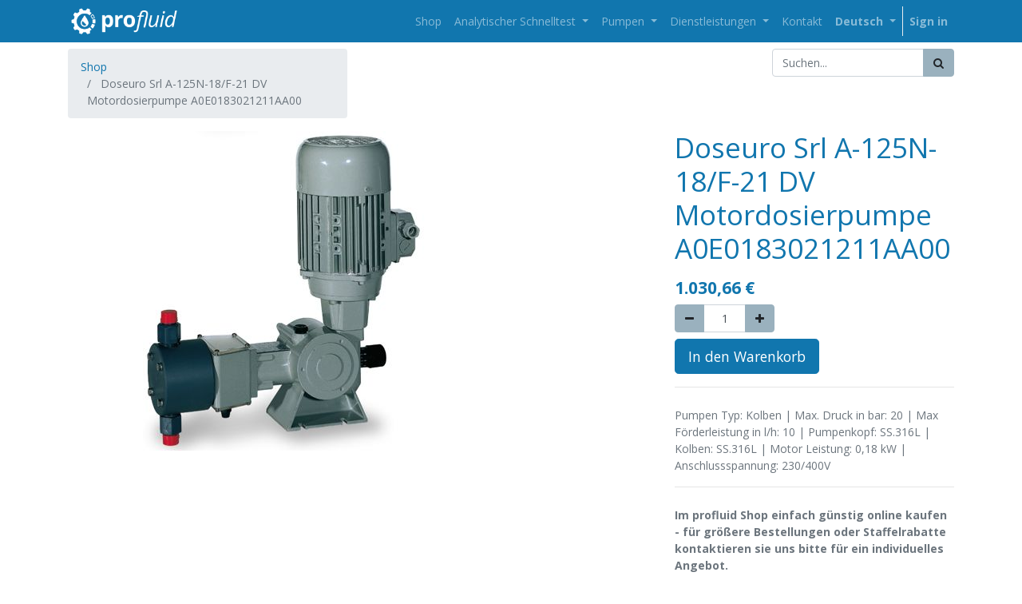

--- FILE ---
content_type: text/html; charset=utf-8
request_url: https://www.profluid.de/shop/product/pfo00212-doseuro-srl-a-125n-18-f-21-dv-motordosierpumpe-a0e0183021211aa00-9354
body_size: 24810
content:

  
  
  
  
        <!DOCTYPE html>
        <html lang="de-DE" data-website-id="3" data-oe-company-name="profluid GmbH">
            <head>
                <meta name="google-site-verification" content="5YRiFJZyJgOA7qjhiu07e5_I8_YJtTMPLPbgbpH4WrQ"/>
                <meta charset="utf-8"/>
                <meta http-equiv="X-UA-Compatible" content="IE=edge,chrome=1"/>
                <meta name="viewport" content="width=device-width, initial-scale=1, user-scalable=no"/>

                <title>Doseuro Srl A-125N-18/F-21 DV Motordosierpumpe A0E0183021211AA00 Online günstig kaufen | Profluid Shop</title>
                <link type="image/x-icon" rel="shortcut icon" href="/web/image/website/3/favicon/"/>

                <script type="text/javascript">
                    var odoo = {
                        csrf_token: "83c9bd7baf2bcd94523070c86ea27ec16898f15bo",
                    };
                </script>

                
            <meta name="generator" content="Odoo"/>

            
            
            
            <meta name="description" content="Doseuro Srl A-125N-18/F-21 DV Motordosierpumpe A0E0183021211AA00 im Profluid Online Shop günstig kaufen. Eigenschaften: Pumpen Typ: Kolben | Max. Druck in bar: 20 | Max Förderleistung in l/h: 10 | Pumpenkopf: SS.316L | Kolben: SS.316L | Motor Leistung: 0,18 kW | Anschlussspannung: 230/400V"/>
            <meta name="keywords" content="Shop,online,kaufen,günstig,Doseuro Srl ,A-125N-18/F-21 DV,A0E0183021211AA00,-E/P DOS. A-125N-18/F-21 DV -    -  4/3PH-230/400/50/60-,Motordosierpumpe,Doseuro Dosierpumpe A125N"/>
            
                
                
                
                    
                        <meta property="og:type" content="website"/>
                    
                        <meta property="og:title" content="Doseuro Srl A-125N-18/F-21 DV Motordosierpumpe A0E0183021211AA00 Online günstig kaufen | Profluid Shop"/>
                    
                        <meta property="og:site_name" content="profluid GmbH"/>
                    
                        <meta property="og:url" content="https://www.profluid.de/shop/product/pfo00212-doseuro-srl-a-125n-18-f-21-dv-motordosierpumpe-a0e0183021211aa00-9354"/>
                    
                        <meta property="og:image" content="https://www.profluid.de/web/image/product.template/9354/image"/>
                    
                        <meta property="og:description" content="Doseuro Srl A-125N-18/F-21 DV Motordosierpumpe A0E0183021211AA00 im Profluid Online Shop günstig kaufen. Eigenschaften: Pumpen Typ: Kolben | Max. Druck in bar: 20 | Max Förderleistung in l/h: 10 | Pumpenkopf: SS.316L | Kolben: SS.316L | Motor Leistung: 0,18 kW | Anschlussspannung: 230/400V"/>
                    
                
                
                
                    
                        <meta name="twitter:card" content="summary_large_image"/>
                    
                        <meta name="twitter:title" content="Doseuro Srl A-125N-18/F-21 DV Motordosierpumpe A0E0183021211AA00 Online günstig kaufen | Profluid Shop"/>
                    
                        <meta name="twitter:image" content="https://www.profluid.de/web/image/product.template/9354/image"/>
                    
                        <meta name="twitter:description" content="Doseuro Srl A-125N-18/F-21 DV Motordosierpumpe A0E0183021211AA00 im Profluid Online Shop günstig kaufen. Eigenschaften: Pumpen Typ: Kolben | Max. Druck in bar: 20 | Max Förderleistung in l/h: 10 | Pumpenkopf: SS.316L | Kolben: SS.316L | Motor Leistung: 0,18 kW | Anschlussspannung: 230/400V"/>
                    
                
            

            
            
                
                    <link rel="alternate" hreflang="en" href="https://www.profluid.de/en_US/shop/product/pfo00212-doseuro-srl-a-125n-18-f-21-dv-motor-metering-pump-a0e0183021211aa00-9354"/>
                
                    <link rel="alternate" hreflang="fr" href="https://www.profluid.de/fr_FR/shop/product/pfo00212-doseuro-srl-a-125n-18-f-21-dv-motopompe-doseuse-a0e0183021211aa00-9354"/>
                
                    <link rel="alternate" hreflang="de" href="https://www.profluid.de/shop/product/pfo00212-doseuro-srl-a-125n-18-f-21-dv-motordosierpumpe-a0e0183021211aa00-9354"/>
                
                    <link rel="alternate" hreflang="es" href="https://www.profluid.de/es_ES/shop/product/pfo00212-doseuro-srl-a-125n-18-f-21-dv-bomba-dosificadora-de-motor-a0e0183021211aa00-9354"/>
                
            

            <script type="text/javascript">
                odoo.session_info = {
                    is_admin: false,
                    is_system: false,
                    is_frontend: true,
                    translationURL: '/website/translations',
                    is_website_user: true,
                    user_id: 4
                };
                
            </script>

            <link type="text/css" rel="stylesheet" href="/web/content/26847-50fb27c/3/web.assets_common.0.css"/>
            <link type="text/css" rel="stylesheet" href="/web/content/53462-762fc99/3/web.assets_frontend.0.css"/>
            <link type="text/css" rel="stylesheet" href="/web/content/53463-762fc99/3/web.assets_frontend.1.css"/>
            
            
            

            <script type="text/javascript" src="/web/content/26848-50fb27c/3/web.assets_common.js"></script>
            <script type="text/javascript" src="/web/content/53464-762fc99/3/web.assets_frontend.js"></script>
            
            
            
        
            </head>
            <body>
                
            
        
            
        
        
            
                
            
        
        
    
    

            
            
        
    
            
        <div id="wrapwrap" class="   ">
                <header class=" o_affix_enabled">
                    
                    <nav class="navbar navbar-expand-md navbar-light bg-light">
                        <div class="container">
                            <a href="/" class="navbar-brand logo">
            <span data-oe-model="res.company" data-oe-id="1" data-oe-field="logo" data-oe-type="image" data-oe-expression="res_company.logo" role="img" aria-label="Logo of profluid GmbH" title="profluid GmbH"><img src="[data-uri]" class="img img-fluid"/></span>
        </a>
    <button type="button" class="navbar-toggler" data-toggle="collapse" data-target="#top_menu_collapse">
                                <span class="navbar-toggler-icon"></span>
                            </button>
                            <div class="collapse navbar-collapse" id="top_menu_collapse">
                                <ul class="nav navbar-nav ml-auto text-right o_menu_loading" id="top_menu">
                                    
        
            
    
    <li class="nav-item">
        <a role="menuitem" href="/shop" class="nav-link ">
            <span>Shop</span>
        </a>
    </li>
    

        
            
    
    
    <li class="nav-item dropdown ">
        <a data-toggle="dropdown" href="#" class="nav-link dropdown-toggle">
            <span>Analytischer Schnelltest</span>
        </a>
        <ul class="dropdown-menu" role="menu">
            
                
    
    <li class="">
        <a role="menuitem" href="https://www.profluid.de/analytik" class="dropdown-item ">
            <span>Überblick analytische Schnelltests</span>
        </a>
    </li>
    

            
                
    
    <li class="">
        <a role="menuitem" href="https://www.profluid.de/analytik/kss-kombitest" class="dropdown-item ">
            <span>profluid® KSS Kombitest</span>
        </a>
    </li>
    

            
                
    
    <li class="">
        <a role="menuitem" href="https://www.profluid.de/analytik/corrset" class="dropdown-item ">
            <span>profluid® KSS CorrSet</span>
        </a>
    </li>
    

            
                
    
    <li class="">
        <a role="menuitem" href="https://www.profluid.de/profluidkss-checkbox" class="dropdown-item ">
            <span>profluid® KSS-Checkbox </span>
        </a>
    </li>
    

            
                
    
    <li class="">
        <a role="menuitem" href="https://www.profluid.de/graugussspane-din51360-2#scrollTop=0" class="dropdown-item ">
            <span>profluid® Graugussspäne nach DIN 51360-2</span>
        </a>
    </li>
    

            
        </ul>
    </li>

        
            
    
    
    <li class="nav-item dropdown ">
        <a data-toggle="dropdown" href="#" class="nav-link dropdown-toggle">
            <span>Pumpen</span>
        </a>
        <ul class="dropdown-menu" role="menu">
            
                
    
    <li class="">
        <a role="menuitem" href="https://www.profluid.de/pumpentechnik" class="dropdown-item ">
            <span>Pumpentechnik</span>
        </a>
    </li>
    

            
                
    
    <li class="">
        <a role="menuitem" href="https://www.profluid.de/dosiertechnik" class="dropdown-item ">
            <span>Dosierpumpen und -technik</span>
        </a>
    </li>
    

            
        </ul>
    </li>

        
            
    
    
    <li class="nav-item dropdown ">
        <a data-toggle="dropdown" href="#" class="nav-link dropdown-toggle">
            <span>Dienstleistungen</span>
        </a>
        <ul class="dropdown-menu" role="menu">
            
                
    
    <li class="">
        <a role="menuitem" href="/dosiersysteme" class="dropdown-item ">
            <span>Dosiersysteme</span>
        </a>
    </li>
    

            
                
    
    <li class="">
        <a role="menuitem" href="/hygieneinspektion-vdi-6022" class="dropdown-item ">
            <span>Hygieneinspektion VDI6022</span>
        </a>
    </li>
    

            
                
    
    <li class="">
        <a role="menuitem" href="/trinkwasseruntersuchung-vdi-6023-a" class="dropdown-item ">
            <span>Trinkwasseruntersuchung VDI 6023-A</span>
        </a>
    </li>
    

            
        </ul>
    </li>

        
            
    
    <li class="nav-item">
        <a role="menuitem" href="https://www.profluid.de/contactus?name=Allgemeine%20Anfrage" class="nav-link ">
            <span>Kontakt</span>
        </a>
    </li>
    

        
    
            
            <li class="nav-item divider d-none"></li> <li id="my_cart" class="nav-item d-none">
                <a href="/shop/cart" class="nav-link">
                    <i class="fa fa-shopping-cart"></i>
                    Mein Warenkorb <sup class="my_cart_quantity badge badge-primary"></sup>
                </a>
            </li>
        
                                    
                
                    
                    <li class="nav-item dropdown">
                        <ul class="js_language_selector mb0 list-inline">
                            <li class="list-inline-item">
                                <div class="dropdown">
                                    <a href="#" class="nav-link dropdown-toggle" data-toggle="dropdown">
                                        <b>
                                            <span>Deutsch</span>
                                            <span class="caret"></span>
                                        </b>
                                    </a>
                                    <div class="dropdown-menu" role="menu">
                                        
                                            <a class="dropdown-item js_change_lang" href="/en_US/shop/product/pfo00212-doseuro-srl-a-125n-18-f-21-dv-motordosierpumpe-a0e0183021211aa00-9354" data-lang="en_US">
                                                English
                                            </a>
                                        
                                            <a class="dropdown-item js_change_lang" href="/fr_FR/shop/product/pfo00212-doseuro-srl-a-125n-18-f-21-dv-motordosierpumpe-a0e0183021211aa00-9354" data-lang="fr_FR">
                                                 Français
                                            </a>
                                        
                                            <a class="dropdown-item js_change_lang" href="/shop/product/pfo00212-doseuro-srl-a-125n-18-f-21-dv-motordosierpumpe-a0e0183021211aa00-9354" data-lang="de_DE">
                                                 Deutsch
                                            </a>
                                        
                                            <a class="dropdown-item js_change_lang" href="/es_ES/shop/product/pfo00212-doseuro-srl-a-125n-18-f-21-dv-motordosierpumpe-a0e0183021211aa00-9354" data-lang="es_ES">
                                                 Español
                                            </a>
                                        
                                    </div>
                                </div>
                            </li>
                        </ul>
                    </li>
                
            
                                
            <li class="nav-item divider"></li>
            <li class="nav-item">
                <a class="nav-link" href="/web/login">
                    <b>Sign in</b>
                </a>
            </li>
        </ul>
                            </div>
                        </div>
                    </nav>
                </header>
                <main>
                    
    
    <div itemscope="itemscope" itemtype="http://schema.org/Product" id="wrap" class="js_sale ecom-zoomable zoomodoo-next">
      <section id="product_detail" class="container py-2 oe_website_sale ">
        <div class="row">
          <div class="col-md-4">
            <ol class="breadcrumb">
              <li class="breadcrumb-item">
                <a href="/shop">Shop</a>
              </li>
              
              <li class="breadcrumb-item active">
                <span>Doseuro Srl A-125N-18/F-21 DV Motordosierpumpe A0E0183021211AA00</span>
              </li>
            </ol>
          </div>
          <div class="col-md-8">
            <div class="form-inline justify-content-end">
              
        <form method="get" action="/shop">
            
            
    <div class="input-group">
        <input type="text" name="search" class="search-query form-control oe_search_box" placeholder="Suchen..." value=""/>
        <div class="input-group-append">
            <button type="submit" class="btn btn-secondary oe_search_button" aria-label="Suchen" title="Suchen"><i class="fa fa-search"></i>
            
        </button>
        </div>
    </div>

        </form>
    
              
        
        <div class="dropdown d-none ml-2">
            
            <a role="button" href="#" class="dropdown-toggle btn btn-secondary" data-toggle="dropdown">
                Allgemeine Preisliste Gültig
            </a>
            <div class="dropdown-menu" role="menu">
                
            </div>
        </div>
    
            </div>
          </div>
        </div>
        <div class="row">
          <div class="col-md-6">
            
            
            <div id="o-carousel-product" class="carousel slide" data-ride="carousel" data-interval="0">
              <div class="carousel-outer">
                <div class="carousel-inner">
                  
                  <div itemprop="image" class="carousel-item active"><img src="/web/image/product.template/9354/image?unique=687fd60" class="img img-fluid product_detail_img" alt="Doseuro Srl A-125N-18/F-21 DV Motordosierpumpe A0E0183021211AA00" data-zoom="1" data-zoom-image="/web/image/product.template/9354/image?unique=687fd60"/></div>
                  
                </div>
                
              </div>
              
            </div>
          </div>
          <div class="col-md-6 col-xl-4 offset-xl-2" id="product_details">
            <h1 itemprop="name">Doseuro Srl A-125N-18/F-21 DV Motordosierpumpe A0E0183021211AA00</h1>
            <span itemprop="url" style="display:none;">https://www.profluid.de/shop/product/pfo00212-doseuro-srl-a-125n-18-f-21-dv-motordosierpumpe-a0e0183021211aa00-9354</span>
            <form action="/shop/cart/update" method="POST">
              <input type="hidden" name="csrf_token" value="a318b70d4ebe0584c7bbd30e7ec9a95fb58cdfceo1769615310"/>
              <div class="js_product js_main_product">
                
                
                
                <ul class="d-none js_add_cart_variants" data-attribute_exclusions="{&quot;exclusions&quot;: {}, &quot;parent_exclusions&quot;: [], &quot;parent_combination&quot;: [], &quot;archived_combinations&quot;: [], &quot;has_dynamic_attributes&quot;: false, &quot;existing_combinations&quot;: [], &quot;no_variant_product_template_attribute_value_ids&quot;: []}"></ul>
                <input type="hidden" class="product_template_id" value="9354"/>
                <input type="hidden" class="product_id" name="product_id" value="10097"/>
                
            
        
      <div itemprop="offers" itemscope="itemscope" itemtype="http://schema.org/Offer" class="product_price mt16">
          <h4 class="oe_price_h4 css_editable_mode_hidden">
              <span data-oe-type="monetary" data-oe-expression="combination_info['list_price']" style="text-decoration: line-through; white-space: nowrap;" class="text-danger oe_default_price d-none"><span class="oe_currency_value">1.030,66</span> €</span>
              <b data-oe-type="monetary" data-oe-expression="combination_info['price']" class="oe_price" style="white-space: nowrap;"><span class="oe_currency_value">1.030,66</span> €</b>
              <span itemprop="price" style="display:none;">1030.66</span>
              <span itemprop="priceCurrency" style="display:none;">EUR</span>
          </h4>
          <h4 class="css_non_editable_mode_hidden decimal_precision" data-precision="2">
            <span><span class="oe_currency_value">873,44</span> €</span>
          </h4>
          <h4 class="d-none oe_not_available bg-warning">Option not available</h4>
      </div>
    
                <p class="css_not_available_msg alert alert-warning">Diese Kombination existiert nicht.</p>
                
        <div class="css_quantity input-group oe_website_spinner" contenteditable="false">
            <div class="input-group-prepend">
                <a class="btn btn-secondary js_add_cart_json" aria-label="Remove one" title="Remove one" href="#">
                    <i class="fa fa-minus"></i>
                </a>
            </div>
            <input type="text" class="form-control quantity" data-min="1" name="add_qty" value="1"/>
            <div class="input-group-append">
                <a class="btn btn-secondary float_left js_add_cart_json" aria-label="Add one" title="Add one" href="#">
                    <i class="fa fa-plus"></i>
                </a>
            </div>
        </div>
      <a role="button" id="add_to_cart" class="btn btn-primary btn-lg mt8 js_check_product a-submit" href="#">In den Warenkorb</a>
      <div class="availability_messages o_not_editable"></div>
    
              </div>
            </form>
            <hr/>
            <div class="o_not_editable">
              <p class="text-muted">Pumpen Typ: Kolben | Max. Druck in bar: 20 | Max Förderleistung in l/h: 10 | Pumpenkopf: SS.316L | Kolben: SS.316L | Motor Leistung: 0,18 kW | Anschlussspannung: 230/400V</p>
            
            <p class="text-muted" id="product_attributes_simple">
                
            </p>
        
            </div>
            <hr/>
            <p class="text-muted"><strong>Im profluid Shop einfach günstig online kaufen - für größere Bestellungen oder Staffelrabatte kontaktieren sie uns bitte für ein individuelles Angebot.&nbsp; </strong><strong><br/></strong>
              &nbsp;<strong><br/></strong><strong>Das Angebot richtet sich ausschließlich an Gewerbetreibende.</strong>
              <strong><br/></strong>
            </p>
          </div>
        </div>
      </section>
      <div itemprop="description" class="oe_structure mt16" id="product_full_description"><div data-oe-model="product.template" data-oe-id="4734" data-oe-field="website_description" data-oe-type="html" data-oe-expression="product.website_description" itemprop="description" class="oe_structure mt16" id="product_full_description" data-oe-field-xpath="/t[1]/t[4]/div[1]/div[1]"><section data-name="Title"><div class="container"><div class="row s_nb_column_fixed"><div class="col-lg-12 s_title pt16" style="text-align: center;"><h2 align="center"><font style="font-size: 36px;"><b><i> </i></b></font><b><i>Doseuro Srl -E/P DOS. A-125N-18/F-21 DV -    -  4/3PH-230/400/50/60- Motordosierpumpe A0E0183021211AA00<br></i></b></h2></div></div></div></section>




<section class="pt32 pb32">
        <div class="container">
            <div class="row s_nb_column_fixed"><div class="col-lg-12 s_title pt16 pb16 bg-white" style="text-align: center;"><h1 class="s_title_default"><b><font style="font-size: 18px;"><h2><b><font style="color: rgb(0, 0, 0); font-size: 18px;">Produktnummer:  A0E0183021211AA00</font></b></h2></font></b></h1></div><div class="col-lg-12 s_title pt16 pb16 bg-200" style="text-align: center;"><h1 class="s_title_default"><b><font style="font-size: 18px;"><h2><b><font style="color: rgb(0, 0, 0); font-size: 18px;">Hersteller Pumpenschlüssel: -E/P DOS. A-125N-18/F-21 DV -    -  4/3PH-230/400/50/60-<div class="col-lg-12 s_title pt16 pb16 bg-200" style="text-align: center;"><h1 class="s_title_default"><b><font style="font-size: 18px;"><h2><b><font style="color: rgb(0, 0, 0); font-size: 18px;">Typenschild Pumpenschlüssel: A-125N-18/F-21 DV</font></b></h2></font></b></h1></div></font></b></h2></font></b></h1></div>
        </div>
    






<section class="s_text_block" data-name="Text block"><div class="container"><div class="row"><div class="col-lg-12 pb4 pt0" style="text-align: justify;"><br><font style="font-size: 18px;">Alle Standardmodelle sind mit einem Untersetzungsgetriebe mit vertikal montiertem Elektromotor ausgestattet. Das Untersetzungsgetriebe besteht aus einem im Ölbad geschmierten Schneckengetriebe und Kugellagerung. Der Hub kann bei stillstehender oder in Betrieb befindlicher Pumpe manuell oder automatisch über ein 4-20mA Signal gesteuerten Elektroantrieb, verschiedene BUS-Signale oder ein pneumatisches Stellglied eingestellt werden. Zusätzlich sind alle Dosierpumpen mit einer Kathodischen Tauchlackierung beschichtet, um die Korrosionsbeständigkeit bei Anwendungen im Offshore Bereich oder bei ausgasenden Dosiermedien zu erhöhen und das Gehäuse gegen Korrosion zu schützen.
Dosierpumpen mit Plungerkolben der Serie A werden in folgenden Fällen eingesetzt:
– Die gepumpte Flüssigkeit enthält keine Feststoffe.
– Das System muss nicht 100% dicht sein.
– Ein besonders hoher Druck ist erforderlich.</font></div><div class="col-lg-12 te_title_2 pt32" align="center"><div class="te_title_sub_div"><h4 class="te_s_title_default te_title_style2"><font style="font-size: 24px;">Zubehör</font></h4></div></div></div></div></section>











<section class="s_text_block" data-name="Text block"><div class="container"><div class="row"><div class="col-lg-12 pt32 pb32"><table cellspacing="0" border="0"><colgroup width="1361"></colgroup><tbody><tr><td style="text-align: left;" valign="bottom" height="18" bgcolor="#DEE6EF"><br><div align="center"><font color="#000000"><font color="#000000"><font color="#000000"><b><font style="font-size: 18px;">Kein Zubehör</font></b></font></font></font></div></td></tr><tr><td style="text-align: left;" valign="bottom" height="18" bgcolor="#DEE6EF"><br></td></tr></tbody></table></div><div class="col-lg-12 te_title_2 pt32" align="center"><div class="te_title_sub_div"><h4 class="te_s_title_default te_title_style2"><font style="font-size: 24px;">Tech. Details<br></font></h4></div></div></div></div></section>





<section class="s_text_block" data-name="Text block"><div class="container"><div class="row"> </div></div></section>








                
            
        




<section class="s_text_block" data-name="Text block">
<div class="container">
<div class="row">
<div class="col-lg-12 pt32 pb4" style="text-align: justify;">
<div class="table-responsive">
<table cellspacing="0" border="0"><colgroup width="454" span="3"></colgroup><tbody><tr><td colspan="3" valign="middle" bgcolor="#DEE6EF" align="center"><strong><span style="color: #000000; font-family: Open Sans; font-size: large;">Produkt Informationen<br></span></strong></td></tr><tr><td rowspan="8" valign="middle" height="99" bgcolor="#FFFFFF" align="center"><strong><span style="color: #000000; font-family: Open Sans; font-size: large;">Produkt Informationen</span></strong></td><td style="text-align: left;" valign="middle" bgcolor="#FFFFFF"><span style="color: #000000; font-family: Open Sans; font-size: large;">Produktbezeichnungen</span></td><td style="text-align: left;" valign="middle" bgcolor="#FFFFFF"><span style="color: #000000; font-family: Open Sans; font-size: large;"> Motordosierpumpe</span></td>
</tr>
<tr>
<td style="text-align: left;" valign="middle" bgcolor="#FFFFFF"><span style="color: #000000; font-family: Open Sans; font-size: large;">Name/Modell<br></span></td>
<td style="text-align: left;" valign="middle" bgcolor="#FFFFFF"><span style="color: #000000; font-family: Open Sans; font-size: large;">A125N</span></td>
</tr>
<tr>
<td style="text-align: left;" valign="middle" bgcolor="#FFFFFF"><span style="color: #000000; font-family: Open Sans; font-size: large;">Durchmesser<br></span></td>
<td style="text-align: left;" valign="middle" bgcolor="#FFFFFF"><span style="color: #000000; font-family: Open Sans; font-size: large;">018</span></td>
</tr>
<tr>
<td style="text-align: left;" valign="middle" bgcolor="#FFFFFF"><span style="color: #000000; font-family: Open Sans; font-size: large;">Charakteristik<br></span></td>
<td style="text-align: left;" valign="middle" bgcolor="#FFFFFF"><span style="color: #000000; font-family: Open Sans; font-size: large;">F</span></td>
</tr>
<tr>
<td style="text-align: left;" valign="middle" bgcolor="#FFFFFF"><span style="color: #000000; font-family: Open Sans; font-size: large;">Ausführung<br></span></td>
<td style="text-align: left;" valign="middle" bgcolor="#FFFFFF"><span style="color: #000000; font-family: Open Sans; font-size: large;">021</span></td>
</tr>
<tr>
<td style="text-align: left;" valign="middle" bgcolor="#FFFFFF"><span style="color: #000000; font-family: Open Sans; font-size: large;">Hersteller<br></span></td>
<td style="text-align: left;" valign="middle" bgcolor="#FFFFFF"><span style="color: #000000; font-family: Open Sans; font-size: large;">DOSEURO Srl</span></td>
</tr>
<tr>
<td style="text-align: left;" valign="middle" bgcolor="#FFFFFF"><span style="color: #000000; font-family: Open Sans; font-size: large;">Produktnummer<br></span></td>
<td style="text-align: left;" valign="middle" bgcolor="#FFFFFF"><span style="color: #000000; font-family: Open Sans; font-size: large;">A0E0183021211AA00</span></td>
</tr>
<tr>
<td style="text-align: left;" valign="middle" bgcolor="#FFFFFF"><span style="color: #000000; font-family: Open Sans; font-size: large;">Pumpenschlüssel<br></span></td>
<td style="text-align: left;" valign="middle" bgcolor="#FFFFFF"><span style="color: #000000; font-family: Open Sans; font-size: large;">-E/P DOS. A-125N-18/F-21 DV -    -  4/3PH-230/400/50/60-</span></td>
</tr>
<tr>
<td rowspan="6" valign="middle" height="74" bgcolor="#DEE6EF" align="center"><strong><span style="color: #000000; font-family: Open Sans; font-size: large;">Technische Daten<br></span></strong></td>
<td style="text-align: left;" valign="middle" bgcolor="#DEE6EF"><span style="color: #000000; font-family: Open Sans; font-size: large;">Pumpen Typ</span></td>
<td style="text-align: left;" valign="middle" bgcolor="#DEE6EF"><span style="color: #000000; font-family: Open Sans; font-size: large;">Kolben</span></td>
</tr>
<tr>
<td style="text-align: left;" valign="middle" bgcolor="#DEE6EF"><span style="color: #000000; font-family: Open Sans; font-size: large;">Max. Druck in bar</span></td>
<td style="text-align: left;" valign="middle" bgcolor="#DEE6EF"><span style="color: #000000; font-family: Open Sans; font-size: large;"> 20</span></td>
</tr>
<tr>
<td style="text-align: left;" valign="middle" bgcolor="#DEE6EF"><span style="color: #000000; font-family: Open Sans; font-size: large;">Max Förderleistung in l/h</span></td>
<td style="text-align: left;" valign="middle" bgcolor="#DEE6EF"><span style="color: #000000; font-family: Open Sans; font-size: large;">10</span></td>
</tr>
<tr>
<td style="text-align: left;" valign="middle" bgcolor="#DEE6EF"><span style="color: #000000; font-family: Open Sans; font-size: large;">Einstellbereich:</span></td>
<td style="text-align: left;" valign="middle" bgcolor="#DEE6EF"><span style="color: #000000; font-family: Open Sans; font-size: large;">0 - 100 %</span></td>
</tr>
<tr>
<td style="text-align: left;" valign="middle" bgcolor="#DEE6EF"><span style="color: #000000; font-family: Open Sans; font-size: large;">Anschluss:</span></td>
<td style="text-align: left;" valign="middle" bgcolor="#DEE6EF"><span style="color: #000000; font-family: Open Sans; font-size: large;">1/2" BSP male</span></td>
</tr>
<tr>
<td style="text-align: left;" valign="middle" bgcolor="#DEE6EF"><span style="color: #000000; font-family: Open Sans; font-size: large;">Umgebungstemperatur</span></td>
<td style="text-align: left;" valign="middle" bgcolor="#DEE6EF"><span style="color: #000000; font-family: Open Sans; font-size: large;"> -20 °C bis +40 °C</span></td>
</tr>
<tr>
<td rowspan="7" valign="middle" height="74" bgcolor="#FFFFFF" align="center"><strong><span style="color: #000000; font-family: Open Sans; font-size: large;">Werkstoffe<br></span></strong></td>
<td style="text-align: left;" valign="middle" bgcolor="#FFFFFF"><span style="color: #000000; font-family: Open Sans; font-size: large;">Pumpenkopf</span></td>
<td style="text-align: left;" valign="middle" bgcolor="#FFFFFF"><span style="color: #000000; font-family: Open Sans; font-size: large;">SS.316L</span></td>
</tr>
<tr>
<td style="text-align: left;" valign="middle" bgcolor="#FFFFFF"><span style="color: #000000; font-family: Open Sans; font-size: large;">Kolben</span></td>
<td style="text-align: left;" valign="middle" bgcolor="#FFFFFF"><span style="color: #000000; font-family: Open Sans; font-size: large;">SS.316L</span></td>
</tr>
<tr>
<td style="text-align: left;" valign="middle" bgcolor="#FFFFFF"><span style="color: #000000; font-family: Open Sans; font-size: large;">Kolbendichtung</span></td>
<td style="text-align: left;" valign="middle" bgcolor="#FFFFFF"><span style="color: #000000; font-family: Open Sans; font-size: large;">PTFE</span></td>
</tr>
<tr>
<td style="text-align: left;" valign="middle" bgcolor="#FFFFFF"><span style="color: #000000; font-family: Open Sans; font-size: large;">Membran</span></td>
<td style="text-align: left;" valign="middle" bgcolor="#FFFFFF"><span style="color: #000000; font-family: Open Sans; font-size: large;">-</span></td>
</tr>
<tr>
<td style="text-align: left;" valign="middle" bgcolor="#FFFFFF"><span style="color: #000000; font-family: Open Sans; font-size: large;">Ventilkugel</span></td>
<td style="text-align: left;" valign="middle" bgcolor="#FFFFFF"><span style="color: #000000; font-family: Open Sans; font-size: large;">SS.316L</span></td>
</tr>
<tr>
<td style="text-align: left;" valign="middle" bgcolor="#FFFFFF"><span style="color: #000000; font-family: Open Sans; font-size: large;">Ventilsitz</span></td>
<td style="text-align: left;" valign="middle" bgcolor="#FFFFFF"><span style="color: #000000; font-family: Open Sans; font-size: large;">SS.316L</span></td>
</tr>
<tr>
<td style="text-align: left;" valign="middle" bgcolor="#FFFFFF"><span style="color: #000000; font-family: Open Sans; font-size: large;">Ventildichtung</span></td>
<td style="text-align: left;" valign="middle" bgcolor="#FFFFFF"><span style="color: #000000; font-family: Open Sans; font-size: large;">FPM</span></td>
</tr>
<tr>
<td rowspan="6" valign="middle" height="74" bgcolor="#DEE6EF" align="center"><strong><span style="color: #000000; font-family: Open Sans; font-size: large;">Elektrische Daten<br></span></strong></td>
<td style="text-align: left;" valign="middle" bgcolor="#DEE6EF"><span style="color: #000000; font-family: Open Sans; font-size: large;">Motor Leistung</span></td>
<td style="text-align: left;" valign="middle" bgcolor="#DEE6EF"><span style="color: #000000; font-family: Open Sans; font-size: large;"> 0,18 kW</span></td>
</tr>
<tr>
<td style="text-align: left;" valign="middle" bgcolor="#DEE6EF"><span style="color: #000000; font-family: Open Sans; font-size: large;">Netzfrequenz</span></td>
<td style="text-align: left;" valign="middle" bgcolor="#DEE6EF"><span style="color: #000000; font-family: Open Sans; font-size: large;"> 50 / 60 Hz</span></td>
</tr>
<tr>
<td style="text-align: left;" valign="middle" bgcolor="#DEE6EF"><span style="color: #000000; font-family: Open Sans; font-size: large;">Anschlussspannung</span></td>
<td style="text-align: left;" valign="middle" bgcolor="#DEE6EF"><span style="color: #000000; font-family: Open Sans; font-size: large;"> 230/400V</span></td>
</tr>
<tr>
<td style="text-align: left;" valign="middle" bgcolor="#DEE6EF"><span style="color: #000000; font-family: Open Sans; font-size: large;">Gewicht Brutto/Netto</span></td>
<td style="text-align: left;" valign="middle" bgcolor="#DEE6EF"><span style="color: #000000; font-family: Open Sans; font-size: large;"> 8</span></td>
</tr>
<tr>
<td style="text-align: left;" valign="middle" bgcolor="#DEE6EF"><span style="color: #000000; font-family: Open Sans; font-size: large;">Herkunftsland</span></td>
<td style="text-align: left;" valign="middle" bgcolor="#DEE6EF"><span style="color: #000000; font-family: Open Sans; font-size: large;"> Italien</span></td>
</tr>
<tr>
<td style="text-align: left;" valign="middle" bgcolor="#DEE6EF"><span style="color: #000000; font-family: Open Sans; font-size: large;">Zolltarifnummer</span></td>
<td style="text-align: left;" valign="middle" bgcolor="#DEE6EF"><span style="color: #000000; font-family: Open Sans; font-size: large;"> 84135040</span></td>
</tr>
</tbody>
</table>
</div>
</div>
</div>
</div>
</section>
<section class="s_text_block" data-name="Text block">
                <div class="container">
                    <div class="row">
                        <div class="col-lg-12 te_title_2 pt32">
                        <div class="te_title_sub_div">
                            <h4 class="te_s_title_default te_title_style2" align="center"><font style="font-size: 24px;">Detail Beschreibung</font></h4>
                        </div>
                    </div><div class="col-lg-12 pb32 pt0"><p><b> </b></p><table cellspacing="0" border="0"><colgroup width="1361"></colgroup><tbody><tr><td style="text-align: left;" valign="bottom" height="18"><br></td></tr><tr><td style="text-align: left;" valign="bottom" height="18" bgcolor="#DEE6EF"><br><font style="font-size: 18px;"><b><span class="bg-alpha fa fa-check" style="" data-original-title="" title="" aria-describedby="tooltip893475"></span>Kolbendosierpumpen mit Rückstellfeder<br><br></b></font></td></tr><tr><td style="text-align: left;" valign="bottom" height="18"><br><b><font style="font-size: 18px;"><span class="bg-alpha fa fa-check" style="" data-original-title="" title="" aria-describedby="tooltip36075"></span>Kolbenpumpen sind zuverlässig und wartungsfreundlich und können auch mit einer Dichtungsreinigung oder einer Leckage-Rückgewinnung (optional) ausgestattet werden.<br><br></font></b></td></tr><tr><td style="text-align: left;" valign="bottom" height="18" bgcolor="#DEE6EF"><br><p><font style="font-size: 18px;"><b><span class="bg-alpha fa fa-check" style=""></span>Außerdem entsprechen sie den ATEX-Richtlinien und können daher in explosionsgefährdeten Bereichen eingesetzt werden (nur auf Anfrage).</b></font></p></td></tr><tr><td style="text-align: left;" valign="bottom" height="18"><br><font style="font-size: 18px;"><b><span class="bg-alpha fa fa-check" style=""></span>Große Auswahl an Materialien für den Förderkopf: EDELSTAHL 316L; PVC; PP; PVDF; PTFE; weitere Materialien auf Anfrage.<br><br></b></font></td></tr></tbody></table><p><b><font style="font-size: 18px;"> </font></b></p><p><b><font style="font-size: 18px;"> </font></b></p><p><b> </b></p><p> </p><p><b> </b></p></div><div class="col-lg-12 te_title_2 pt8">           
                    </div>
                    </div>
                </div>
            </section></div></section></div></div>
            
        
    </div>
  
                </main>
                <footer class="bg-light o_footer">
                    <div id="footer" class="oe_structure oe_structure_solo">
      <section class="s_text_block pt40 pb0 oe_custom_bg" style="background-color: rgb(242, 241, 240);">
        <div class="container">
          <div class="row">
            <div class="col-lg-3">
              <h5>Unser Angebot</h5>
              <ul class="list-unstyled">
                <li>
                  <a href="/analytik/kss-kombitest" data-original-title="" title="" aria-describedby="tooltip994683">KSS-Kombitest</a>
                  <a href="http://profluid-analytikbedarf.s4.d9tready.com/" data-original-title="" title="">
                    <br/>
                  </a>
                </li>
                <li>
                  <a href="/analytik/corrset" data-original-title="" title="" aria-describedby="tooltip608326">CorrSet</a>
                </li>
                <li>
                  <a href="/analytik" data-original-title="" title="" aria-describedby="tooltip852323">Analytik Bedarf</a>
                </li>
                <li><br/>Unser Angebot richtet sich ausschließlich an Gewerbetreibende<br data-original-title="" title="" aria-describedby="tooltip745720"/></li>
              </ul>
            </div>
            <div class="col-lg-3" id="connect">
              <h5>Nehmen Sie Kontakt auf</h5>
              <ul class="list-unstyled">
                <li>
                  <a href="/contactus?name=Allgemeine%20Anfrage" data-original-title="" title="" aria-describedby="tooltip600926">Kontaktieren Sie uns</a>
                </li>
                <li>
                  <i class="fa fa-phone"></i>
                  <span>+49 (0)731 880366-10</span>
                </li>
                <li>
                  <i class="fa fa-envelope"></i>
                  <span>office@profluid.de</span>
                </li>
              </ul>
              <p> </p>
            </div>
            <div class="pt0     col-lg-3">
              <h5><span>profluid GmbH</span> - <a href="/aboutus"><font style="font-size: 14px;">Über uns</font></a><br/></h5>
              <p>Die profluid GmbH ist seit 1999 ein Marken unabhängiges und nicht Konzern gebundenes Unternehmen. Wir sind nach ISO 9001 zertifiziert. <br/><a href="/impressum">Impressum</a> |&nbsp;<a href="/datenschutz" data-original-title="" title="" aria-describedby="tooltip867047">Datenschutz</a></p>
              <p>
                <a href="/datenschutz" data-original-title="" title="" aria-describedby="tooltip867047"></a>
              </p>
            </div>
            <div class="col-lg-3" id="connect">
              <h5>
                <img class="img-fluid o_we_custom_image" src="/web/image/1255/ISO-9001-LOGO-deutsch-transparent-mit-Reg25-150x146test.png" data-original-title="" title="" aria-describedby="tooltip905894"/>
                <br/>
              </h5>
              <p> </p>
            </div>
          </div>
        </div>
      </section>
    </div>
  <div class="o_footer_copyright">
            <div class="container">
                <div class="row">
                    <div class="col-lg-6 text-muted text-center text-md-left">
                        <span>Copyright &copy;</span> <span itemprop="name">profluid GmbH</span>
                        
    <ul class="js_language_selector mb0 list-inline">
        <li class="list-inline-item">
            <div class="dropup">
                <button class="btn btn-sm btn-secondary dropdown-toggle" type="button" data-toggle="dropdown" aria-haspopup="true" aria-expanded="true">
                    <span> Deutsch</span>
                    <span class="caret ml4"></span>
                </button>
                <div class="dropdown-menu" role="menu">
                    
                        <a class="dropdown-item js_change_lang" href="/en_US/shop/product/pfo00212-doseuro-srl-a-125n-18-f-21-dv-motordosierpumpe-a0e0183021211aa00-9354" data-lang="en_US">
                            English
                        </a>
                    
                        <a class="dropdown-item js_change_lang" href="/fr_FR/shop/product/pfo00212-doseuro-srl-a-125n-18-f-21-dv-motordosierpumpe-a0e0183021211aa00-9354" data-lang="fr_FR">
                             Français
                        </a>
                    
                        <a class="dropdown-item js_change_lang" href="/shop/product/pfo00212-doseuro-srl-a-125n-18-f-21-dv-motordosierpumpe-a0e0183021211aa00-9354" data-lang="de_DE">
                             Deutsch
                        </a>
                    
                        <a class="dropdown-item js_change_lang" href="/es_ES/shop/product/pfo00212-doseuro-srl-a-125n-18-f-21-dv-motordosierpumpe-a0e0183021211aa00-9354" data-lang="es_ES">
                             Español
                        </a>
                    
                </div>
            </div>
        </li>
        
    </ul>

                    </div>
                    <div class="col-lg-6 text-right o_not_editable">
                        
    <div class="o_brand_promotion">
        
    </div>

                    </div>
                </div>
            </div>
        </div>
    </footer>
            </div>
        
    
        
            </body>
        </html>
    
    
